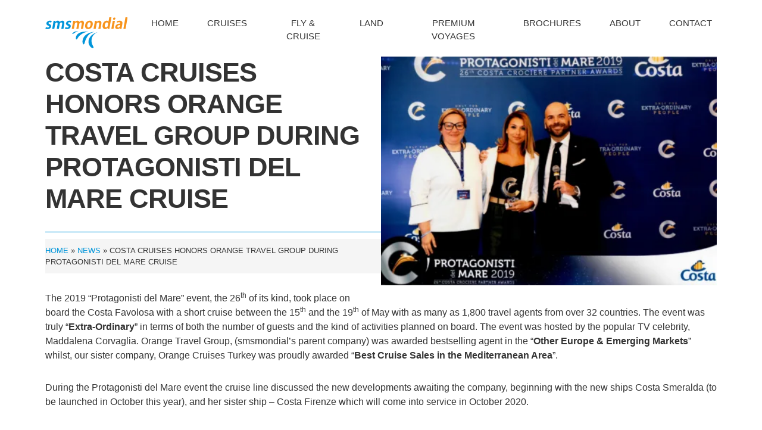

--- FILE ---
content_type: image/svg+xml
request_url: https://smsmondial.com.mt/wp-content/uploads/logo-smsmondial.svg
body_size: 14568
content:
<?xml version="1.0" encoding="UTF-8"?> <svg xmlns="http://www.w3.org/2000/svg" width="140" height="53" viewBox="0 0 140 53" fill="none"><g clip-path="url(#clip0_38_2)"><path d="M44.3524 6.60385C43.9895 6.38883 43.5308 6.20812 42.9716 6.06172C42.4147 5.91761 41.7825 5.83984 41.0727 5.83527C40.3058 5.83984 39.5869 5.95193 38.9296 6.16923C38.2723 6.38883 37.6857 6.69534 37.1722 7.08878C36.661 7.48222 36.241 7.94429 35.9101 8.47497C35.5814 9.00337 35.36 9.57981 35.2436 10.2043C35.1501 10.7098 35.1729 11.2062 35.319 11.6888C35.465 12.1692 35.7594 12.6221 36.1999 13.0544C36.6381 13.4845 37.2544 13.8733 38.0463 14.2256C38.5074 14.436 38.868 14.6396 39.1259 14.8249C39.3815 15.0148 39.5504 15.2183 39.6371 15.4288C39.7238 15.6392 39.7375 15.884 39.6828 16.1608C39.6074 16.5862 39.3906 16.9271 39.0323 17.1741C38.674 17.4166 38.1741 17.547 37.5282 17.5515C37.1448 17.547 36.7568 17.5012 36.3734 17.4051C35.9854 17.3136 35.6271 17.1993 35.2961 17.0574C34.9652 16.9179 34.6913 16.7761 34.4722 16.632L33.3059 19.2877C33.5821 19.4707 33.913 19.6308 34.301 19.7681C34.6845 19.9053 35.1113 20.0105 35.5723 20.0906C36.0379 20.1638 36.5217 20.205 37.0284 20.205C38.181 20.2004 39.1921 20.0197 40.0593 19.6583C40.9335 19.2946 41.6387 18.789 42.1796 18.1348C42.716 17.4852 43.0674 16.7166 43.2272 15.836C43.4007 14.8844 43.266 14.0609 42.8324 13.3701C42.3942 12.6793 41.6341 12.096 40.5592 11.6156C40.073 11.396 39.6919 11.1925 39.4157 11.0117C39.1396 10.831 38.9547 10.6389 38.8543 10.449C38.7561 10.2546 38.731 10.0304 38.779 9.77881C38.8246 9.52491 38.9296 9.30303 39.0916 9.10402C39.2582 8.90959 39.4751 8.75175 39.7535 8.63509C40.0251 8.52301 40.3492 8.46125 40.7212 8.46125C41.0704 8.46582 41.3991 8.50242 41.7049 8.57791C42.013 8.64882 42.2937 8.7426 42.5471 8.85011C42.8004 8.9622 43.015 9.06971 43.1953 9.18179L44.3455 6.59927L44.3524 6.60385ZM32.2789 11.5676C32.4524 10.5703 32.498 9.71019 32.409 8.98965C32.3245 8.26453 32.126 7.67437 31.8202 7.21459C31.5189 6.75024 31.1286 6.40713 30.6539 6.18753C30.1769 5.96336 29.636 5.85585 29.0334 5.85585C28.5222 5.85128 28.0132 5.92448 27.5043 6.08002C26.9976 6.23328 26.4955 6.47575 26.0025 6.81658C25.505 7.15512 25.0165 7.60574 24.5373 8.16388H24.487C24.3912 7.68809 24.204 7.27864 23.9256 6.93552C23.654 6.59241 23.3002 6.32707 22.8712 6.14178C22.4421 5.95193 21.9468 5.86043 21.3831 5.85814C20.8718 5.86272 20.3971 5.92448 19.9612 6.05257C19.5253 6.17609 19.1282 6.34537 18.7744 6.55352C18.4161 6.75939 18.0988 6.99271 17.8204 7.23975C17.5419 7.4868 17.2977 7.7407 17.0923 7.99232H17.0193L17.1768 6.13035H14.0568C13.9747 6.73423 13.8834 7.37929 13.7852 8.05866C13.6802 8.73574 13.5616 9.47687 13.4178 10.2843L11.7015 19.9556H15.2916L16.7705 11.6248C16.855 11.1673 16.9942 10.7601 17.1882 10.4124C17.3822 10.0602 17.6058 9.77195 17.8637 9.53863C18.1194 9.30303 18.3864 9.12918 18.6671 9.00795C18.9433 8.89129 19.2126 8.8341 19.4682 8.8341C19.9429 8.83868 20.3013 8.97363 20.5455 9.2344C20.7828 9.49517 20.9312 9.84515 20.9814 10.2935C21.0316 10.735 21.0042 11.2313 20.9015 11.7872L19.4522 19.9534H23.0423L24.5327 11.5653C24.6217 11.0804 24.7586 10.6663 24.9481 10.3187C25.1352 9.97553 25.352 9.6896 25.6008 9.47001C25.8473 9.25042 26.1075 9.09029 26.3791 8.98736C26.6484 8.88442 26.9132 8.8341 27.1711 8.8341C27.6572 8.83868 28.0224 8.97363 28.2666 9.24813C28.5153 9.52262 28.6614 9.90234 28.7048 10.3987C28.7504 10.8905 28.7116 11.4715 28.5907 12.1372L27.203 19.9556H30.7931L32.2835 11.5676H32.2789ZM11.0442 6.60385C10.6813 6.38883 10.2225 6.20812 9.66336 6.06172C9.10647 5.91761 8.47199 5.83984 7.76446 5.83527C6.99532 5.83984 6.27867 5.95193 5.62136 6.16923C4.96405 6.38883 4.3775 6.69534 3.86397 7.08878C3.35273 7.48222 2.93279 7.94429 2.60185 8.47497C2.27319 9.00337 2.05181 9.57981 1.93541 10.2043C1.84183 10.7098 1.86466 11.2062 2.01073 11.6888C2.1568 12.1692 2.45122 12.6221 2.88942 13.0544C3.32991 13.4845 3.94386 13.8733 4.7381 14.2256C5.19913 14.436 5.55974 14.6396 5.81536 14.8249C6.07098 15.0148 6.24215 15.2183 6.3266 15.4288C6.41333 15.6392 6.42702 15.884 6.37453 16.1608C6.29921 16.5862 6.08239 16.9271 5.72407 17.1741C5.36802 17.4166 4.86591 17.547 4.22002 17.5515C3.83659 17.547 3.44859 17.5012 3.06516 17.4051C2.67717 17.3136 2.31884 17.1993 1.9879 17.0574C1.65925 16.9179 1.38081 16.7761 1.16398 16.632L0 19.2877C0.276161 19.4707 0.607098 19.6308 0.995093 19.7681C1.37852 19.9053 1.80532 20.0105 2.26635 20.0906C2.73194 20.1638 3.21579 20.205 3.72247 20.205C4.87504 20.2004 5.88611 20.0197 6.7534 19.6583C7.62753 19.2946 8.33048 18.789 8.87367 18.1348C9.41002 17.4852 9.7615 16.7166 9.92126 15.836C10.0947 14.8844 9.96006 14.0609 9.52414 13.3701C9.08593 12.6793 8.32592 12.096 7.25094 11.6156C6.76481 11.396 6.38366 11.1925 6.1075 11.0117C5.83134 10.831 5.64647 10.6389 5.54605 10.449C5.44791 10.2546 5.4228 10.0304 5.47073 9.77881C5.51638 9.52491 5.62136 9.30303 5.78569 9.10402C5.9523 8.90959 6.1714 8.75175 6.44756 8.63509C6.71916 8.52301 7.04553 8.46125 7.41527 8.46125C7.76447 8.46582 8.09312 8.50242 8.39895 8.57791C8.70706 8.64882 8.98779 8.7426 9.24113 8.85011C9.49447 8.9622 9.709 9.06971 9.88931 9.18179L11.0419 6.59927L11.0442 6.60385Z" fill="#0095DA"></path><path d="M140 0H136.335L132.79 19.9556H136.456L140 0ZM126.797 15.2161C126.715 15.6552 126.571 16.0258 126.359 16.3323C126.153 16.6343 125.916 16.8836 125.642 17.0689C125.368 17.2542 125.092 17.3914 124.818 17.4738C124.54 17.5561 124.293 17.5973 124.069 17.5973C123.759 17.5973 123.487 17.5309 123.245 17.3983C123.008 17.2702 122.835 17.0643 122.727 16.7852C122.616 16.5039 122.597 16.147 122.67 15.7101C122.764 15.2092 122.956 14.7997 123.241 14.4726C123.528 14.1501 123.88 13.8962 124.3 13.7155C124.72 13.5325 125.172 13.4044 125.665 13.3312C126.153 13.2603 126.648 13.2237 127.148 13.226L126.797 15.2115V15.2161ZM131.003 11.6156C131.142 10.8516 131.188 10.1265 131.142 9.44027C131.092 8.74946 130.912 8.13643 130.597 7.59888C130.284 7.0659 129.803 6.64044 129.15 6.33164C128.499 6.02283 127.639 5.86042 126.575 5.85585C125.856 5.86042 125.181 5.92218 124.549 6.03656C123.921 6.15322 123.355 6.29732 122.853 6.47574C122.351 6.65416 121.931 6.83487 121.589 7.02244L121.858 9.40596C122.36 9.12918 122.917 8.90043 123.535 8.72659C124.152 8.55732 124.779 8.46582 125.421 8.46124C126.08 8.46582 126.571 8.57333 126.899 8.7792C127.221 8.98964 127.418 9.27557 127.493 9.63699C127.564 10.0007 127.559 10.4101 127.468 10.8699C126.365 10.8699 125.341 10.9729 124.387 11.1856C123.433 11.396 122.584 11.714 121.835 12.144C121.086 12.5741 120.468 13.1162 119.986 13.7704C119.498 14.4246 119.176 15.1978 119.014 16.083C118.914 16.6457 118.92 17.1764 119.021 17.6728C119.121 18.1737 119.315 18.6106 119.61 18.9926C119.9 19.3769 120.281 19.6789 120.753 19.8939C121.221 20.1135 121.776 20.2255 122.415 20.2278C122.931 20.2278 123.426 20.1569 123.907 20.0243C124.389 19.8939 124.836 19.6972 125.256 19.4455C125.676 19.1893 126.055 18.8782 126.384 18.5145H126.457L126.425 19.9533H129.718C129.718 19.6674 129.739 19.3495 129.773 18.9972C129.807 18.6449 129.853 18.2744 129.905 17.8809C129.965 17.4829 130.031 17.0826 130.104 16.6777L131.003 11.6133V11.6156ZM118.382 6.13034H114.716L112.261 19.9556H115.926L118.382 6.13034ZM119.176 2.35835C119.24 1.97406 119.217 1.63552 119.11 1.34044C118.996 1.04765 118.806 0.818904 118.539 0.649633C118.275 0.484937 117.944 0.40259 117.544 0.398015C117.161 0.40259 116.807 0.484937 116.485 0.649633C116.166 0.818904 115.894 1.04765 115.677 1.34044C115.456 1.63323 115.312 1.97406 115.239 2.35835C115.177 2.73578 115.2 3.06975 115.308 3.36254C115.419 3.65533 115.607 3.88865 115.869 4.05792C116.131 4.22719 116.453 4.31411 116.846 4.31869C117.232 4.3164 117.583 4.23634 117.909 4.07622C118.236 3.91381 118.512 3.68735 118.731 3.39685C118.952 3.10406 119.101 2.75637 119.176 2.35835ZM106.283 14.2965C106.183 14.8432 106.023 15.3007 105.806 15.6827C105.587 16.0624 105.334 16.3689 105.044 16.6045C104.759 16.8401 104.46 17.0094 104.152 17.1169C103.848 17.2244 103.554 17.2748 103.277 17.2748C102.7 17.2702 102.232 17.0986 101.881 16.7509C101.529 16.4078 101.296 15.9229 101.189 15.303C101.077 14.6785 101.096 13.9465 101.246 13.107C101.353 12.5032 101.511 11.9359 101.725 11.412C101.933 10.8905 102.193 10.4262 102.499 10.035C102.805 9.63927 103.152 9.32818 103.547 9.10401C103.937 8.88213 104.368 8.77005 104.841 8.76547C105.147 8.76547 105.432 8.82723 105.699 8.95076C105.966 9.07428 106.19 9.26185 106.375 9.51347C106.562 9.7628 106.692 10.0762 106.763 10.449C106.831 10.8265 106.82 11.2634 106.735 11.7689L106.286 14.3011L106.283 14.2965ZM112.487 0H108.821L107.495 7.47078H107.445C107.319 7.15054 107.121 6.87376 106.849 6.63129C106.578 6.39111 106.238 6.20125 105.831 6.06401C105.423 5.92676 104.946 5.86042 104.412 5.85814C103.665 5.85814 102.926 6.01826 102.202 6.33392C101.481 6.65416 100.803 7.1208 100.178 7.73612C99.5527 8.35602 99.0072 9.11774 98.5553 10.0236C98.0966 10.9294 97.7588 11.977 97.5442 13.1551C97.3616 14.205 97.3228 15.1657 97.4301 16.0304C97.5397 16.895 97.7747 17.6385 98.1422 18.2652C98.5051 18.8943 98.9844 19.3723 99.5778 19.7132C100.167 20.0517 100.854 20.2256 101.636 20.2301C102.202 20.2256 102.75 20.1341 103.284 19.9533C103.816 19.7726 104.307 19.5164 104.759 19.1848C105.211 18.8485 105.599 18.4574 105.923 17.9976H105.998L105.822 19.9579H109.043C109.088 19.6148 109.141 19.2259 109.2 18.7913C109.266 18.3567 109.332 17.9015 109.41 17.4257C109.483 16.9499 109.561 16.4787 109.645 16.0121L112.487 0ZM95.319 11.4761C95.4856 10.5131 95.5175 9.68045 95.4171 8.97363C95.319 8.26681 95.1067 7.68351 94.7826 7.21916C94.4562 6.75939 94.0431 6.41627 93.541 6.1921C93.0389 5.96793 92.4706 5.85814 91.8339 5.85814C91.334 5.86271 90.8593 5.92447 90.4165 6.05257C89.9738 6.17609 89.5675 6.34536 89.1955 6.55809C88.8235 6.76396 88.4948 6.99728 88.2004 7.25347C87.9083 7.50509 87.664 7.76129 87.4609 8.01977H87.3856L87.5477 6.13263H84.3775C84.2953 6.73651 84.2063 7.38157 84.1059 8.06094C84.0009 8.74031 83.8822 9.47915 83.7407 10.2866L82.0221 19.9579H85.6876L87.1505 11.7254C87.2464 11.2039 87.4039 10.7624 87.6138 10.3941C87.8284 10.0304 88.0726 9.73535 88.3487 9.50889C88.6226 9.28472 88.9079 9.12003 89.2001 9.01709C89.4922 8.91416 89.7592 8.86383 90.0126 8.86383C90.5284 8.86841 90.9164 9.00565 91.1788 9.27328C91.4413 9.54091 91.5988 9.90233 91.6558 10.3575C91.7106 10.8127 91.6855 11.3228 91.5805 11.8924L90.1495 19.9602H93.8149L95.3212 11.4807L95.319 11.4761ZM76.8938 13.0064C76.7842 13.6263 76.6222 14.205 76.4099 14.7471C76.1977 15.2893 75.9398 15.7696 75.6431 16.1859C75.3441 16.6 75.004 16.9271 74.632 17.1627C74.2554 17.3983 73.8514 17.5172 73.4155 17.5218C72.9705 17.5172 72.6007 17.3983 72.3017 17.165C72.0005 16.9293 71.7768 16.6068 71.6193 16.1974C71.4618 15.7833 71.3774 15.3076 71.3546 14.7654C71.334 14.2279 71.3797 13.6446 71.4892 13.027C71.5645 12.6015 71.6695 12.176 71.8065 11.7483C71.9457 11.3228 72.1123 10.918 72.3154 10.5314C72.5163 10.1471 72.7491 9.80626 73.0184 9.50432C73.2854 9.20695 73.5867 8.97134 73.9245 8.7975C74.26 8.62365 74.632 8.53673 75.036 8.53215C75.5061 8.53673 75.8827 8.6694 76.1748 8.92559C76.4647 9.18179 76.6792 9.5249 76.8139 9.95494C76.9531 10.385 77.0239 10.8653 77.0284 11.3915C77.0353 11.9176 76.9873 12.4551 76.8915 12.9995M75.5906 5.82611C74.6502 5.82611 73.7533 5.98852 72.9043 6.31105C72.0552 6.629 71.2815 7.10022 70.5831 7.7224C69.887 8.3423 69.2936 9.10401 68.8075 10.0053C68.3214 10.9065 67.9744 11.9382 67.7645 13.1002C67.5682 14.2256 67.5522 15.2252 67.7051 16.1082C67.8626 16.9888 68.1707 17.7345 68.6363 18.3453C69.0974 18.9583 69.6862 19.4249 70.4051 19.7429C71.1286 20.0609 71.9548 20.2187 72.8883 20.2233C73.5068 20.2233 74.1367 20.1409 74.7826 19.9694C75.4285 19.7955 76.0562 19.5302 76.6701 19.1665C77.284 18.8073 77.8523 18.3407 78.3796 17.7643C78.9091 17.1947 79.3655 16.5062 79.7535 15.7056C80.1438 14.9027 80.4314 13.9763 80.6231 12.9263C80.8057 11.8718 80.8331 10.9111 80.6961 10.0464C80.5569 9.18179 80.2739 8.43379 79.8357 7.80246C79.3998 7.17341 78.8246 6.68619 78.1148 6.34307C77.4027 6.00453 76.5628 5.83069 75.5928 5.82611M65.5849 11.5584C65.7583 10.5611 65.804 9.70104 65.7172 8.98049C65.6305 8.25766 65.4342 7.66521 65.1284 7.20544C64.8271 6.74109 64.4368 6.39797 63.9598 6.17838C63.4851 5.95421 62.9419 5.8467 62.3394 5.8467C61.8282 5.84212 61.3192 5.91761 60.8102 6.07087C60.3036 6.22413 59.8037 6.46888 59.3085 6.80742C58.8109 7.14596 58.3225 7.59888 57.8432 8.15701H57.793C57.6949 7.68123 57.5077 7.27177 57.2316 6.92866C56.9577 6.58554 56.6039 6.32249 56.1748 6.13492C55.7458 5.94506 55.2505 5.85356 54.6868 5.84899C54.1732 5.85356 53.7008 5.91532 53.2649 6.04342C52.8312 6.16694 52.4318 6.33621 52.0781 6.54437C51.7197 6.75024 51.4025 6.98356 51.1218 7.2306C50.8433 7.47993 50.5991 7.73155 50.3937 7.98317H50.3184L50.4759 6.12119H47.3559C47.2738 6.72508 47.1848 7.37013 47.0843 8.0495C46.9816 8.72887 46.8607 9.46772 46.7192 10.2752L45.0006 19.9465H48.5907L50.0696 11.6156C50.1563 11.1558 50.2933 10.751 50.4873 10.4033C50.6813 10.051 50.9072 9.7628 51.1629 9.52948C51.4185 9.29387 51.6855 9.12003 51.9685 8.99879C52.2447 8.88213 52.514 8.82495 52.7719 8.82495C53.2466 8.82952 53.6049 8.96677 53.8469 9.22754C54.0842 9.4883 54.2349 9.83828 54.2828 10.2843C54.333 10.7281 54.3056 11.2245 54.2029 11.778L52.7514 19.9442H56.3414L57.8318 11.5539C57.9208 11.0689 58.0578 10.6572 58.2472 10.3095C58.4366 9.96638 58.6512 9.68045 58.9022 9.46085C59.1487 9.24126 59.4066 9.08114 59.6805 8.97592C59.9498 8.87298 60.2146 8.82266 60.4702 8.82266C60.9563 8.82723 61.3192 8.96448 61.5634 9.23669C61.8122 9.51118 61.9605 9.89089 62.0039 10.3873C62.0495 10.8791 62.013 11.4578 61.8898 12.1234L60.5021 19.9419H64.0922L65.5826 11.5516L65.5849 11.5584Z" fill="#F7941D"></path><path d="M88.7276 25.3242C77.9961 30.7089 78.4161 38.6234 78.8155 42.5533C79.1487 47.0687 83.1108 50.9779 81.7825 52.6134C80.8467 54.2764 74.3261 50.4678 73.4771 43.2143C72.87 36.1027 77.9254 28.8469 88.7276 25.3242Z" fill="#0095DA"></path><path d="M83.6266 24.9148C73.1759 27.248 71.2655 33.6665 69.2137 37.2876C67.1072 41.2037 67.0569 46.0141 65.2471 46.2978C63.46 46.7095 62.0929 40.4259 64.8591 35.1534C67.6526 30.0043 73.3447 25.7428 83.6266 24.9148Z" fill="#0095DA"></path><path d="M74.0888 24.4138C64.9595 25.585 61.1503 29.0848 58.3225 31.5484C55.3783 33.9182 54.5818 37.9829 52.9499 37.9395C51.3295 38.1088 51.2039 31.9761 55.4582 28.3917C59.6782 24.837 65.1261 24.5076 74.0888 24.4138Z" fill="#0095DA"></path><path d="M56.8276 23.8763C52.7696 24.1005 51.35 26.0059 49.7113 26.8911C48.1319 27.8404 46.5457 29.0185 46.055 28.5038C45.578 28.0097 46.9725 26.3673 48.7299 25.3037C50.5603 24.2857 52.8586 23.5881 56.8253 23.8763" fill="#0095DA"></path></g><defs><clipPath id="clip0_38_2"><rect width="140" height="53" fill="white"></rect></clipPath></defs></svg> 